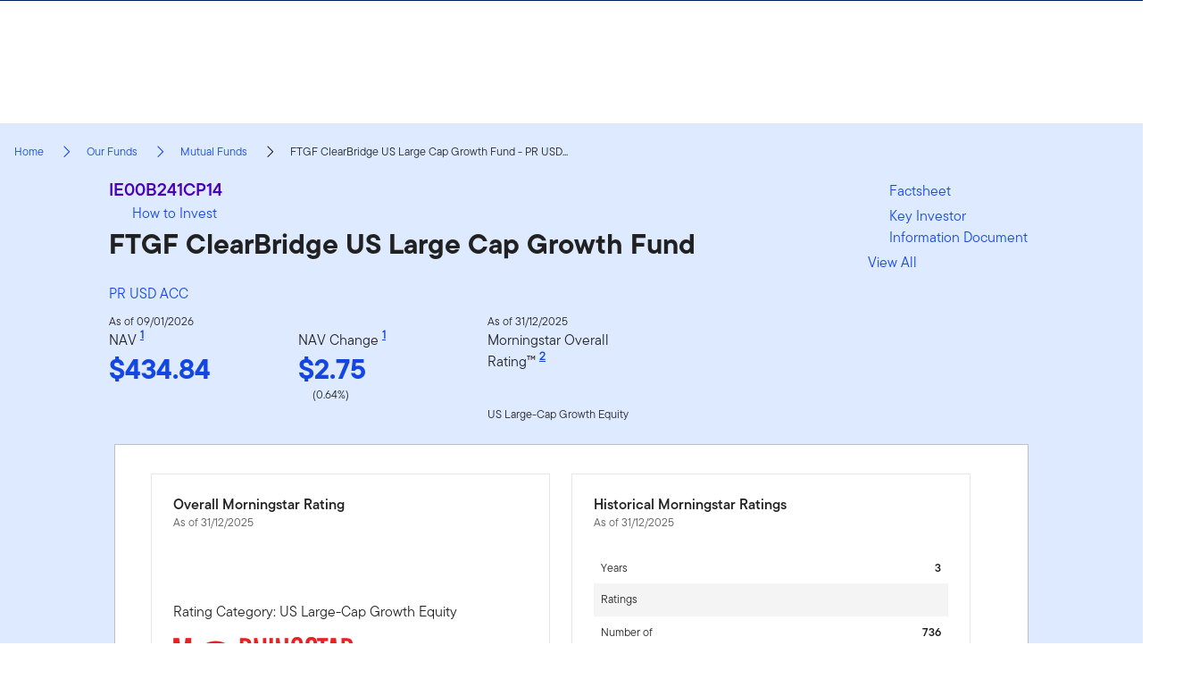

--- FILE ---
content_type: text/css
request_url: https://www.franklintempleton.co.uk/styles.87faec179e845685e450.css
body_size: 9577
content:
@charset "UTF-8";:root{--fonts-alts-h1-font-size-mobile:36px;--fonts-alts-h1-font-size-tablet:78px;--fonts-alts-h1-font-size-small-desktop:78px;--fonts-alts-h1-font-size-desktop:78px;--fonts-alts-h1-font-size-large-desktop:78px;--fonts-alts-h2-font-size-mobile:32px;--fonts-alts-h2-font-size-tablet:56px;--fonts-alts-h2-font-size-small-desktop:56px;--fonts-alts-h2-font-size-desktop:56px;--fonts-alts-h2-font-size-large-desktop:56px;--fonts-alts-h3-font-size-mobile:28px;--fonts-alts-h3-font-size-tablet:44px;--fonts-alts-h3-font-size-small-desktop:44px;--fonts-alts-h3-font-size-desktop:44px;--fonts-alts-h3-font-size-large-desktop:44px;--fonts-alts-h4-font-size-mobile:24px;--fonts-alts-h4-font-size-tablet:36px;--fonts-alts-h4-font-size-small-desktop:36px;--fonts-alts-h4-font-size-desktop:36px;--fonts-alts-h4-font-size-large-desktop:36px;--fonts-alts-p-lrg-font-size-mobile:16px;--fonts-alts-p-lrg-font-size-tablet:18px;--fonts-alts-p-lrg-font-size-small-desktop:18px;--fonts-alts-p-lrg-font-size-desktop:18px;--fonts-alts-p-lrg-font-size-large-desktop:18px;--fonts-alts-p-font-size-mobile:16px;--fonts-alts-p-font-size-tablet:16px;--fonts-alts-p-font-size-small-desktop:16px;--fonts-alts-p-font-size-desktop:16px;--fonts-alts-p-font-size-large-desktop:16px;--fonts-alts-small-font-size-mobile:13px;--fonts-alts-small-font-size-tablet:13px;--fonts-alts-small-font-size-small-desktop:13px;--fonts-alts-small-font-size-desktop:13px;--fonts-alts-small-font-size-large-desktop:13px;--fonts-alts-stats-small-font-size-mobile:32px;--fonts-alts-stats-small-font-size-tablet:48px;--fonts-alts-h5-font-size-mobile:24px;--fonts-alts-h5-font-size-tablet:36px;--fonts-alts-h5-font-size-small-desktop:36px;--fonts-alts-h5-font-size-desktop:36px;--fonts-alts-h5-font-size-large-desktop:36px}.fund-card--single{padding:5rem 0 5rem 6.5rem;background:var(--greyscale-5)}.avatar__description p{margin:0}body>img{position:absolute;top:0;left:0}ft-alts-podcast-hero{background:linear-gradient(235deg,#151180,#3769ff 40%,#4b00b6) no-repeat;display:block;overflow:hidden;margin:0 2rem;position:relative}.alts-podcast-boxes__box-title{font-size:24px}.alts-podcast-boxes__title{font-size:36px}ft-alts-podcast-hero .row{display:flex;flex-wrap:wrap;justify-content:center;margin-left:auto;margin-right:auto}ft-alts-podcast-hero .row .col.l10{width:83.3333333333%}ft-alts-podcast-hero .alts-banner-podcast-landing__content-left h1{font-size:56px}.alts-podcast-latest__title{font-size:36px}.alts-listen-on-top{top:170px!important}.alts-staggered-cards,.alts-staggered-cards-v4{background:linear-gradient(220deg,#00236b 10%,#1446e1 40%,#4037b9 85%);background-repeat:no-repeat;background-size:auto 40%;margin-top:0!important}.alts-staggered-cards-v4__title{font-size:1.5rem!important}@media (min-width: 48rem){.alts-staggered-cards-v4__title{font-size:2.25rem!important}}.alts-staggered-cards-v4__article-wrapper-left h3,.alts-staggered-cards-v4__column-right h3{font-size:1.25rem}@media (min-width: 48rem){.alts-staggered-cards-v4__article-wrapper-left h3,.alts-staggered-cards-v4__column-right h3{font-size:1.5rem}.alts-staggered-cards-v4__column-image-content__description li,.alts-staggered-cards-v4__column-image-content__description p{font-size:1.125rem}.alts-staggered-cards-v4__column-image-content__description a{font-size:1rem}}.alts-tiles-with-text{background:none;background-repeat:no-repeat;background-size:auto 40%;padding-top:var(--space-lg)!important}.alts-tiles-with-text__content{color:var(--white)!important;margin-bottom:var(--space-md)!important;margin-left:var(--space-xs)!important}.alts-tiles-with-text__content h2{color:var(--white)!important;font-size:2rem!important}@media (min-width: 48rem){.alts-tiles-with-text__content h2{font-size:3.5rem!important}.alts-tiles-with-text__content p{font-size:1.125rem}}.alts-tile-with-text__tile{z-index:1}.alts-tiles-with-text__tile-data h3{font-size:1.25rem!important}@media (min-width: 48rem){.alts-tiles-with-text__tile-data h3{font-size:1.5rem!important}.alts-tiles-with-text__tile-data p{font-size:1.125rem}}.alts-banner-with-image-and-statistics__content-heading{font-size:2.25rem}@media (min-width: 48rem){.alts-banner-with-image-and-statistics__content-heading{font-size:4.875rem;line-height:1.1}}.alts-banner-with-image-and-statistics__content-description p{font-size:1.125rem}.specialist-tabs__section-description__first{font-size:2rem}@media (min-width: 48rem){.specialist-tabs__section-description__first{font-size:3.5rem}.specialist-tabs__panel-content__manager p{font-size:1.125rem}}.alts-portfolio-success__heading h2,.investment-strategies__title-desc h2{font-size:2rem}@media (min-width: 48rem){.alts-portfolio-success__heading h2,.investment-strategies__title-desc h2{font-size:3.5rem}.alts-portfolio-success__heading p,.investment-strategies__title-desc p{font-size:1.125rem}}.alts-invest-strategies .swiper-wrapper h3,.alts-invest-strategies .swiper-wrapper p{font-size:1rem}@media (min-width: 48rem){.alts-invest-strategies .swiper-wrapper h3,.alts-invest-strategies .swiper-wrapper p{font-size:1.125rem}}.knowledge-hub__content__banner h2{font-size:2rem}@media (min-width: 48rem){.knowledge-hub__content__banner h2{font-size:3.5rem}}.knowledge-hub__content__article__col-left__padding--side h3{font-size:1.5rem}@media (min-width: 48rem){.knowledge-hub__content__article__col-left__padding--side h3{font-size:2rem}}.knowledge-hub__content__article__col-right h3{font-size:1.5rem}.alts-knowledge-card-carousel__wrapper .title--h3{font-size:1.75rem;font-family:var(--font-bold)}.alts-knowledge-card-carousel__wrapper .title--h6{font-size:1.25rem;font-family:var(--font-bold)}@media (min-width: 48rem){.alts-knowledge-card-carousel__wrapper .title--h3{font-size:2.75rem}.alts-knowledge-card-carousel__wrapper .title--h6{font-size:1.5rem}}.alts-knowledge-card__heading.title--h3{font-size:1.75rem;font-family:var(--font-bold)}@media (min-width: 48rem){.alts-knowledge-card__heading.title--h3{font-size:2.75rem}}.alts-banner-container .title--h3.banner-wrapper__content-title{font-size:1.75rem;font-family:var(--fonts-h2--reg-font-family);font-weight:var(--fonts-h2--reg-font-weight);line-height:var(--fonts-h2--reg-line-height)}@media (min-width: 48rem){.alts-banner-container .title--h3.banner-wrapper__content-title{font-size:2.75rem}}.alts-banner-container .title--h3.banner-wrapper__content-title span{font-weight:400}@media (min-width: 48rem){.alts-banner-container p{font-size:1.125rem}}.alts-portfolio-success-tabs__button{font-size:1.125rem!important}.alts-portfolio-success-component h3{font-size:1.25rem!important}@media (min-width: 48rem){.alts-portfolio-success-component h3{font-size:1.5rem!important}}.alts-portfolio-success-component__stats-1 .title--h4{font-size:1.5rem!important;font-weight:600!important}@media (min-width: 48rem){.alts-portfolio-success-component__stats-1 .title--h4{font-size:2.25rem!important}}.alts-portfolio-success .font-caveats p{font-size:rem(14)!important}.alts-glossary h2{font-size:2rem}@media (min-width: 48rem){.alts-glossary h2{font-size:3.5rem}}.alts-glossary .alts-glossary__list-wrapper-description,.alts-glossary .alts-glossary__list-wrapper-title{font-size:1rem}@media (min-width: 48rem){.alts-banner__content-subheading p,.alts-glossary .alts-glossary__list-wrapper-description,.alts-glossary .alts-glossary__list-wrapper-title{font-size:1.125rem}}.alts-infographic-circle__top-text-wrapper h2{font-size:2rem}@media (min-width: 48rem){.alts-infographic-circle__top-text-wrapper h2{font-size:3.5rem}.alts-infographic-circle__top-text-wrapper p{font-size:1.125rem}}.alts-infographic-circle__tooltip-container .alts-infographic-circle__tooltip-title{font-size:1.25rem}.alts-infographic-circle__tooltip-container .list-class li{font-size:1rem}@media (min-width: 48rem){.alts-infographic-circle__tooltip-container .alts-infographic-circle__tooltip-title{font-size:1.5rem}.alts-infographic-circle__tooltip-container .list-class li{font-size:1.125rem}}.ft-alts-animated-chart-in-banner__col-left h2{font-size:2rem}@media (min-width: 48rem){.ft-alts-animated-chart-in-banner__col-left h2{font-size:3.5rem}}.alts-banner-v2__col-text h2{font-size:2rem}@media (min-width: 48rem){.alts-banner-v2__col-text h2{font-size:3.5rem}.alts-banner-v2__col-text p{font-size:1.125rem}}.alts-ft-boxes-with-buttons .row:has(.col.s4.m4.l5:only-child){justify-content:flex-start}.alts-ft-boxes-with-buttons__content .title--h4{font-size:1.5rem}@media (min-width: 48rem){.alts-ft-boxes-with-buttons__content .title--h4{font-size:2.25rem}}.alts-timeline h2{font-size:2rem}.alts-timeline h3{font-size:1.25rem}@media (min-width: 48rem){.alts-timeline h2{font-size:3.5rem}.alts-timeline h3{font-size:1.5rem}.alts-timeline .alts-align-center p{font-size:1.125rem}}.alts-portfolio-managers h2{font-size:2rem}.alts-portfolio-managers h3{font-size:1.25rem}@media (min-width: 48rem){.alts-portfolio-managers h2{font-size:3.5rem}.alts-portfolio-managers h3{font-size:1.5rem}.alts-portfolio-managers p{font-size:1.125rem}}.alts-custom-chart h2{font-size:2rem}.alts-custom-chart h4{font-size:1.5rem}@media (min-width: 48rem){.alts-custom-chart h2{font-size:3.5rem}.alts-custom-chart h4{font-size:2.25rem}}.alts-custom-chart .gg-potential-attractive-returns .title--h4{font-size:1.5rem}@media (min-width: 48rem){.alts-custom-chart .gg-potential-attractive-returns .title--h4{font-size:2.25rem}.alts-custom-chart .gg-potential-attractive-returns .table-chart-v1 th{font-size:1.125rem}}.alts-custom-tabs h2{font-size:2rem}.alts-custom-tabs h3{font-size:1.5rem;font-family:var(--font-bold)}@media (min-width: 48rem){.alts-custom-tabs h2{font-size:3.5rem}.alts-custom-tabs h3{font-size:2.25rem}.alts-custom-tabs p{font-size:1.125rem}}.alts-staggered-cards h2,.alts-staggered-cards-v3 h2{font-size:1.75rem;font-family:var(--font-bold)}.alts-staggered-cards h3,.alts-staggered-cards-v3 h3{font-size:1.25rem}@media (min-width: 48rem){.alts-staggered-cards h2,.alts-staggered-cards-v3 h2{font-size:2.75rem}.alts-staggered-cards h3,.alts-staggered-cards-v3 h3{font-size:1.5rem}.alts-staggered-cards li,.alts-staggered-cards p,.alts-staggered-cards-v3 li,.alts-staggered-cards-v3 p{font-size:1.125rem}}.alts-stages-slider h2{font-size:1.75rem;font-family:var(--font-bold)}.alts-stages-slider h2 .title--h6{font-size:1.25rem}.alts-stages-slider h3{font-size:1.5rem;font-family:var(--font-bold)}.alts-stages-slider .alts-stages-slider__slide-box-icons .font-p-lrg--b{font-size:1rem}@media (min-width: 48rem){.alts-stages-slider h2,.alts-stages-slider h3{font-size:2.75rem}.alts-stages-slider .title--h6{font-size:1.5rem}.alts-stages-slider .alts-stages-slider__slide-box-icons .font-p-lrg--b{font-size:1.125rem}}.alts-three-col-text-image__column-wrapper h2{font-size:2rem}.alts-three-col-text-image__column-wrapper h3{font-size:1.25rem}@media (min-width: 48rem){.alts-three-col-text-image__column-wrapper h2{font-size:3.5rem}.alts-three-col-text-image__column-wrapper h3{font-size:1.5rem}.alts-three-col-text-image__column-wrapper li{font-size:1.125rem}}.alts-slider-with-images h2{font-size:2rem}.alts-slider-with-images h3{font-size:1.75rem}@media (min-width: 48rem){.alts-slider-with-images h2{font-size:3.5rem}.alts-slider-with-images h3{font-size:2.25rem}}.alts-info-table .color--ft-sky-blue.font-p-lrg--b.pc-diagram{font-size:1rem}@media (min-width: 48rem){.alts-info-table .color--ft-sky-blue.font-p-lrg--b.pc-diagram{font-size:1.125rem}}.alts-staggered-cards-v2 .alts-staggered-cards-v2__title{font-size:1.75rem;font-family:var(--font-bold)}.alts-staggered-cards-v2 h3.title--h6,.alts-staggered-cards-v2 h6{font-size:1.25rem}@media (min-width: 48rem){.alts-staggered-cards-v2 .alts-staggered-cards-v2__title{font-size:2.75rem}.alts-staggered-cards-v2 h3.title--h6,.alts-staggered-cards-v2 h6{font-size:1.5rem}.alts-staggered-cards-v2 li,.alts-staggered-cards-v2 p{font-size:1.125rem}}.alts-explore-graph .alts-explore-graph__col-title h2.title--h2{font-size:2rem}.alts-explore-graph .alts-explore-graph__col-title h3{font-size:1.25rem}@media (min-width: 48rem){.alts-explore-graph .alts-explore-graph__col-title h2.title--h2{font-size:3.5rem}.alts-explore-graph .alts-explore-graph__col-title h3{font-size:1.5rem}.alts-explore-graph .alts-explore-graph__col-title p{font-size:1.125rem}}.alts-carousel__text-content .alts-carousel__text-content__content h2{font-size:2rem}.alts-carousel__text-content .alts-carousel__text-content__content h3{font-size:1.25rem}@media (min-width: 48rem){.alts-carousel__text-content .alts-carousel__text-content__content h2{font-size:3.5rem}.alts-carousel__text-content .alts-carousel__text-content__content h3{font-size:1.5rem}.alts-carousel__text-content .alts-carousel__text-content__content p{font-size:1.125rem}}.alts-carousel__swiper-container .alts-carousel__slide-label-name{font-size:1.25rem}@media (min-width: 48rem){.alts-carousel__swiper-container .alts-carousel__slide-label-name{font-size:1.5rem}}.alts-carousel__swiper-container .alts-carousel__slide-property-type{font-size:1rem}@media (min-width: 48rem){.alts-carousel__swiper-container .alts-carousel__slide-property-type{font-size:1.125rem!important}}.alts-banner__content{margin-top:0!important;padding-top:4.0625rem!important}@media (min-width: 48rem){.alts-banner__content{padding-top:10rem!important}.alts-banner__content .alts-banner__content-right{margin-right:16px}}@media (min-width: 64rem){.alts-banner__content .alts-banner__content-right{margin-right:24px}}@media (min-width: 75rem){.alts-banner__content .alts-banner__content-right{margin-right:21px}}@media (min-width: 100rem){.alts-banner__content .alts-banner__content-right{margin-right:24px}}.br-container-box:has(div):has(.alts-staggered-cards-v4){background-size:auto 70%!important}.br-container-box:has(div):has(.alts-tiles-with-text){background:linear-gradient(220deg,#00236b 10%,#1446e1 40%,#4037b9 85%) no-repeat!important;background-size:auto 60%!important}.alts-staggered-cards-v4{background:none!important}.alts-specialist-category-section,.br-container-box:has(div):has(.alts-sticky-nav){background:linear-gradient(235deg,#151180,#3769ff 40%,#4b00b6) no-repeat;margin-bottom:96px}.alts-homepage-section{background:linear-gradient(220deg,#00236b 10%,#1446e1 40%,#4037b9 85%);margin-bottom:96px}.spacing--mg{margin-bottom:56px}@media (min-width: 48rem){.spacing--mg{margin-bottom:96px}}.banner-wrapper.padding-bottom--mg{padding-bottom:0}.homepage .alts-scroll-line{display:none}.alts-tiles-with-text__tile-data p:last-child{margin-bottom:0}.alts-html h2,.alts-html h2.title--h2{font-size:2rem}.alts-html .title--h4{font-size:1.5rem;font-family:var(--font-bold)}.alts-html .title--h5{font-size:1.5rem;font-family:var(--font-regular)}.alts-html h3.title--h6{font-size:1.25rem}.alts-html .font-p-lrg--b{font-size:1rem}.alts-html .font-stats{font-size:3.5rem}.alts-html .title.font-p-lrg{font-size:1rem}@media (min-width: 48rem){.alts-html h2,.alts-html h2.title--h2{font-size:3.5rem}.alts-html h3.title--h6{font-size:1.5rem}.alts-html .title--h4{font-size:2.25rem;font-family:var(--font-bold)}.alts-html .title--h5{font-size:2.25rem;font-family:var(--font-regular)}.alts-html .font-p-lrg--b,.alts-html p{font-size:1.125rem}.alts-html .font-stats{font-size:4.5rem}.alts-html .title.font-p-lrg{font-size:1.125rem}}.alts-insight-box__details .title--h6{font-size:1.25rem}@media (min-width: 48rem){.alts-insight-box__details .title--h6{font-size:1.5rem}}.gg-presence-maps .title--h2{font-size:2rem}@media (min-width: 48rem){.gg-presence-maps .title--h2{font-size:3.5rem}}.gg-presence-maps__legend-item.font-small{font-size:.8125rem}@media (min-width: 48rem){.gg-ft-data-graph p{font-size:1.125rem}.gg-ft-data-graph .component-footnotes p{font-size:1rem}}.table-chart-v2__scale--secondary p{font-size:.8125rem}.alts-interactive-map__content h2{font-size:2rem}@media (min-width: 48rem){.alts-interactive-map__content h2{font-size:3.5rem}.alts-interactive-map__content>p{font-size:1.125rem}}.alts-boxes-with-content:not(.active) .alts-key-features__animation-container{opacity:unset!important;transform:unset!important}.alts-boxes-with-content .padding-top--xxxl{padding-top:var(--space-xl)}.alts-boxes-with-content__column-right-table td.alts-boxes-with-content__col-3:first-child{text-align:left}.alts-video__title.title--h2:not(.color--ft-black){font-size:2rem;color:#fff!important}@media (min-width: 48rem){.alts-video__title.title--h2:not(.color--ft-black){font-size:3.5rem}}.br-container-box:has(ft-alts-hero-basic){margin:0 .5rem}@media (min-width: 48rem){.br-container-box:has(ft-alts-hero-basic){margin:0 .25rem}}@media (min-width: 75rem){.br-container-box:has(ft-alts-hero-basic){margin:0 .25rem}}@media (min-width: 100rem){.br-container-box:has(ft-alts-hero-basic){margin:0 3rem}}@media (min-width: 1900px){.br-container-box:has(ft-alts-hero-basic){margin:0 5rem}}@media (min-width: 48rem){.alts-banner-with-image-and-statistics__fund-wrapper{padding:0 16px!important}}@media (min-width: 64rem){.alts-banner-with-image-and-statistics__fund-wrapper{padding:0 24px!important}}@media (min-width: 75rem){.alts-banner-with-image-and-statistics__fund-wrapper{padding:0 20px!important}}@media (min-width: 100rem){.alts-banner-with-image-and-statistics__fund-wrapper{padding:0 24px!important}.alts-banner-with-image-and-statistics__content-right{padding:161px 31px 0 0!important}}.alts-range-selector input[type=range]::-webkit-slider-thumb{-webkit-appearance:none;appearance:none;margin-top:-4px;height:2rem;width:1rem;border:1px solid #bfbfbf}@media (min-width: 64rem){ft-alts-layout .gg-switcher-animation{top:163px!important}}@media (min-width: 75rem){ft-alts-layout .gg-switcher-animation{top:180px!important}}ft-alts-layout .grid{margin:0 .5rem}ft-alts-layout .grid h1:not([class*=title--],[class*=font-]),ft-alts-layout .grid h2:not([class*=title--],[class*=font-]),ft-alts-layout .grid h3:not([class*=title--],[class*=font-]),ft-alts-layout .grid h4:not([class*=title--],[class*=font-]){font-weight:700}ft-alts-layout .grid h5:not([class*=title--],[class*=font-]){font-weight:400;font-family:var(--font-regular)}@media (min-width: 48rem){ft-alts-layout .grid [class*=h1],ft-alts-layout .grid h1:not([class*=title--],[class*=font-]){font-size:var(--fonts-alts-h1-font-size-mobile)}}@media (min-width: 64rem){ft-alts-layout .grid [class*=h1],ft-alts-layout .grid h1:not([class*=title--],[class*=font-]){font-size:var(--fonts-alts-h1-font-size-small-desktop)}}@media (min-width: 75rem){ft-alts-layout .grid [class*=h1],ft-alts-layout .grid h1:not([class*=title--],[class*=font-]){font-size:var(--fonts-alts-h1-font-size-desktop)}}@media (min-width: 100rem){ft-alts-layout .grid [class*=h1],ft-alts-layout .grid h1:not([class*=title--],[class*=font-]){font-size:var(--fonts-alts-h1-font-size-large-desktop)}}@media (min-width: 48rem){ft-alts-layout .grid [class*=h2],ft-alts-layout .grid h2:not([class*=title--],[class*=font-]){font-size:var(--fonts-alts-h2-font-size-mobile)}}@media (min-width: 64rem){ft-alts-layout .grid [class*=h2],ft-alts-layout .grid h2:not([class*=title--],[class*=font-]){font-size:var(--fonts-alts-h2-font-size-small-desktop)}}@media (min-width: 75rem){ft-alts-layout .grid [class*=h2],ft-alts-layout .grid h2:not([class*=title--],[class*=font-]){font-size:var(--fonts-alts-h2-font-size-desktop)}}@media (min-width: 100rem){ft-alts-layout .grid [class*=h2],ft-alts-layout .grid h2:not([class*=title--],[class*=font-]){font-size:var(--fonts-alts-h2-font-size-large-desktop)}}@media (min-width: 48rem){ft-alts-layout .grid [class*=h3],ft-alts-layout .grid h3:not([class*=title--],[class*=font-]){font-size:var(--fonts-alts-h3-font-size-mobile)}}@media (min-width: 64rem){ft-alts-layout .grid [class*=h3],ft-alts-layout .grid h3:not([class*=title--],[class*=font-]){font-size:var(--fonts-alts-h3-font-size-small-desktop)}}@media (min-width: 75rem){ft-alts-layout .grid [class*=h3],ft-alts-layout .grid h3:not([class*=title--],[class*=font-]){font-size:var(--fonts-alts-h3-font-size-desktop)}}@media (min-width: 100rem){ft-alts-layout .grid [class*=h3],ft-alts-layout .grid h3:not([class*=title--],[class*=font-]){font-size:var(--fonts-alts-h3-font-size-large-desktop)}}@media (min-width: 48rem){ft-alts-layout .grid [class*=h4],ft-alts-layout .grid h4:not([class*=title--],[class*=font-]){font-size:var(--fonts-alts-h4-font-size-mobile)}}@media (min-width: 64rem){ft-alts-layout .grid [class*=h4],ft-alts-layout .grid h4:not([class*=title--],[class*=font-]){font-size:var(--fonts-alts-h4-font-size-small-desktop)}}@media (min-width: 75rem){ft-alts-layout .grid [class*=h4],ft-alts-layout .grid h4:not([class*=title--],[class*=font-]){font-size:var(--fonts-alts-h4-font-size-desktop)}}@media (min-width: 100rem){ft-alts-layout .grid [class*=h4],ft-alts-layout .grid h4:not([class*=title--],[class*=font-]){font-size:var(--fonts-alts-h4-font-size-large-desktop)}}@media (min-width: 48rem){ft-alts-layout .grid [class*=h5],ft-alts-layout .grid h5:not([class*=title--],[class*=font-]){font-size:var(--fonts-alts-h5-font-size-mobile)}}@media (min-width: 64rem){ft-alts-layout .grid [class*=h5],ft-alts-layout .grid h5:not([class*=title--],[class*=font-]){font-size:var(--fonts-alts-h5-font-size-small-desktop)}}@media (min-width: 75rem){ft-alts-layout .grid [class*=h5],ft-alts-layout .grid h5:not([class*=title--],[class*=font-]){font-size:var(--fonts-alts-h5-font-size-desktop)}}@media (min-width: 100rem){ft-alts-layout .grid [class*=h5],ft-alts-layout .grid h5:not([class*=title--],[class*=font-]){font-size:var(--fonts-alts-h5-font-size-large-desktop)}}@media (min-width: 48rem){ft-alts-layout .grid .font-p,ft-alts-layout .grid .font-p--b,ft-alts-layout .grid strong{font-size:var(--fonts-alts-p-font-size-mobile)}}@media (min-width: 64rem){ft-alts-layout .grid .font-p,ft-alts-layout .grid .font-p--b,ft-alts-layout .grid strong{font-size:var(--fonts-alts-p-font-size-small-desktop)}}@media (min-width: 75rem){ft-alts-layout .grid .font-p,ft-alts-layout .grid .font-p--b,ft-alts-layout .grid strong{font-size:var(--fonts-alts-p-font-size-desktop)}}@media (min-width: 100rem){ft-alts-layout .grid .font-p,ft-alts-layout .grid .font-p--b,ft-alts-layout .grid strong{font-size:var(--fonts-alts-p-font-size-large-desktop)}}@media (min-width: 48rem){ft-alts-layout .grid .font-p-lrg,ft-alts-layout .grid .font-p-lrg--b,ft-alts-layout .grid body,ft-alts-layout .grid p:not([class*=font-]){font-size:var(--fonts-alts-p-lrg-font-size-mobile)}}@media (min-width: 64rem){ft-alts-layout .grid .font-p-lrg,ft-alts-layout .grid .font-p-lrg--b,ft-alts-layout .grid body,ft-alts-layout .grid p:not([class*=font-]){font-size:var(--fonts-alts-p-lrg-font-size-small-desktop)}}@media (min-width: 75rem){ft-alts-layout .grid .font-p-lrg,ft-alts-layout .grid .font-p-lrg--b,ft-alts-layout .grid body,ft-alts-layout .grid p:not([class*=font-]){font-size:var(--fonts-alts-p-lrg-font-size-desktop)}}@media (min-width: 100rem){ft-alts-layout .grid .font-p-lrg,ft-alts-layout .grid .font-p-lrg--b,ft-alts-layout .grid body,ft-alts-layout .grid p:not([class*=font-]){font-size:var(--fonts-alts-p-lrg-font-size-large-desktop)}}@media (min-width: 48rem){ft-alts-layout .grid .font-small--b,ft-alts-layout .grid small{font-size:var(--fonts-alts-small-font-size-mobile)}}@media (min-width: 64rem){ft-alts-layout .grid .font-small--b,ft-alts-layout .grid small{font-size:var(--fonts-alts-small-font-size-small-desktop)}}@media (min-width: 75rem){ft-alts-layout .grid .font-small--b,ft-alts-layout .grid small{font-size:var(--fonts-alts-small-font-size-desktop)}}@media (min-width: 100rem){ft-alts-layout .grid .font-small--b,ft-alts-layout .grid small{font-size:var(--fonts-alts-small-font-size-large-desktop)}}ft-alts-layout .grid .font-stats-small{font-size:var(--fonts-alts-stats-small-font-size-mobile)}@media (min-width: 48rem){ft-alts-layout .grid .font-stats-small{font-size:var(--fonts-alts-stats-small-font-size-tablet)}}ft-alts-layout .grid p.legend-item__value{font-size:1rem}@media (min-width: 48rem){ft-alts-layout .grid{margin:0 .25rem}}@media (min-width: 75rem){ft-alts-layout .grid{margin:0 2rem}}@media (min-width: 1900px){ft-alts-layout .grid{margin:0 5rem}}ft-alts-layout .grid.spacing--mg{margin-bottom:3.5rem}ft-alts-layout .grid:not([class*=padding-],[class*=perf-footer__section]){padding-top:0;padding-bottom:0}ft-alts-layout .grid .padding-left--xxxl,ft-alts-layout .grid.padding-left--xxxl{padding-left:var(--space-xxl)}ft-alts-layout .grid .padding-right--xxxl{padding-right:var(--space-xxl)}ft-alts-layout .grid .padding-top--xxxl{padding-top:var(--space-xxl)}ft-alts-layout .grid .padding-bottom--xxxl{padding-bottom:var(--space-xxl)}ft-alts-layout .grid .knowledge-hub__content__article__col-right{padding:var(--space-md) var(--space-xxl) var(--space-md) var(--space-xxl)}ft-alts-layout .grid .padding-left--xs{padding-left:var(--space-sm)}ft-alts-layout .grid .alts-product-banner__content-right,ft-alts-layout .grid .padding-right--xs{padding-right:var(--space-sm)}.alts-block-button a{text-decoration:none!important}.alts-block-button a:active,.alts-block-button a:visited{color:#fff!important}.dropdown__list-element p{margin-bottom:0}.open .dropdown__list{overflow-y:scroll!important;max-height:180px!important}.alts-animated-piechart__slide h2{font-size:2rem!important}@media (min-width: 48rem){.alts-animated-piechart__slide h2{font-size:3.5rem!important}}.alts-homepage-hero .alts-video__title{color:var(--white)!important}.gg-deep-experience__data-numbers-title{font-size:4.875rem!important}.gg-deep-experience__data-numbers-desc{font-size:1.125rem!important}ft-alts-perf-table .perf-table sup span{font-size:10px;font-weight:600!important}ft-alts-portfolio-custom-legend .portfolio-custom-legend__name{margin-bottom:0}ft-alts-data-table>table>thead>tr th.data-table-zebra__thead-name,ft-alts-data-table>table>thead>tr th.data-table-zebra__thead-value{font-weight:700}ft-alts-product-layout>aside{left:0!important;z-index:-1!important}.social-media__list-item a,ft-alts-layout ft-footer eds-footer ul .social-media__list-item a{width:auto!important}ft-alts-perf-tab-discrete-average-annual .pt-monthly-calendar__table-header{display:flex;justify-content:space-between;align-items:center}ft-alts-footnotes sup span{font-weight:700}#in_zone_form{display:block!important;width:100%!important}#in_zone_form .mktoForm{width:100%!important;font-size:16px!important}#in_zone_form .mktoForm .no-border-container .mktoFieldDescriptor{padding:0!important}#in_zone_form .mktoForm .no-border-container .mktoFieldWrap label{margin-left:0!important}#in_zone_form .mktoForm .mktoFormRow{margin-bottom:var(--space-lg)}#in_zone_form .mktoForm .mktoFormRow fieldset{padding:0;margin:0;width:100%}#in_zone_form .mktoForm .mktoFormRow .mktoFieldDescriptor{padding:var(--space-xs) var(--space-xs) 0;background-color:var(--white);border:1px solid var(--greyscale-4);box-sizing:border-box;float:none!important}#in_zone_form .mktoForm .mktoFormRow .mktoFieldDescriptor .mktoOffset{display:none!important}#in_zone_form .mktoForm .mktoFormRow .mktoCheckboxList [type=checkbox],#in_zone_form .mktoForm .mktoFormRow .mktoRadioList [type=radio]{padding:0;width:20px!important;height:20px;float:left}#in_zone_form .mktoForm .mktoFormRow .mktoCheckboxList .mktoField,#in_zone_form .mktoForm .mktoFormRow .mktoRadioList .mktoField{min-height:auto!important}#in_zone_form .mktoForm .mktoFormRow .mktoCheckboxList label,#in_zone_form .mktoForm .mktoFormRow .mktoRadioList label{float:left;margin-left:var(--space-xs)!important;margin-bottom:var(--space-sm)!important}#in_zone_form .mktoForm .mktoFieldWrap{float:none;width:100%}#in_zone_form .mktoForm .mktoFieldWrap select{border:0;margin-bottom:var(--space-xs)}#in_zone_form .mktoForm .mktoFieldWrap label.mktoLabel{font-weight:400!important;color:inherit;margin-left:var(--space-xs)}#in_zone_form .mktoForm .mktoFieldWrap .mktoAsterix{float:left;color:inherit!important}#in_zone_form .mktoForm .mktoFieldWrap .mktoHtmlText{width:100%!important}#in_zone_form .mktoForm .mktoButtonWrap{margin:0!important}#in_zone_form .mktoForm .mktoButtonWrap button.mktoButton{background-color:var(--btn-primary-bg);color:var(--btn-primary-text);padding:var(--space-md) var(--space-lg);border:0}#in_zone_form .mktoForm input[type=email],#in_zone_form .mktoForm input[type=text]{width:100%!important;border:0;outline:0 none;padding:0 0 var(--space-xs) var(--space-xs);line-height:32px}@-moz-document url-prefix(){input[type=email]{width:85%!important}}.insightera.insightera-dialog{padding:1rem!important;box-shadow:var(--box-shadow-basic);max-height:80%;overflow-y:auto}.insightera.insightera-dialog:focus-visible{outline:0!important}.insightera.insightera-dialog .close-button-top-right{margin-right:30px!important}.insightera.insightera-dialog .close-button-top-right:after{display:inline-block;content:"×";color:var(--brand-1);font-size:1.5rem}.insightera.insightera-dialog .close-button-top-right .ui-icon-closethick{display:none}.insightera.insightera-dialog.ui-dialog{border-radius:0!important;z-index:99999999!important}.insightera.insightera-dialog .ui-widget-header{background:none!important;border:none!important;width:0;height:0;cursor:pointer}.insightera.insightera-dialog .ui-dialog-content{display:inline-block}.insightera.insightera-dialog .mktoForm{width:auto!important;max-width:600px!important;font-family:var(--fonts-base-font-family);font-weight:var(--fonts-base-font-weight);line-height:var(--fonts-base-line-height)}.insightera.insightera-dialog .mktoForm h1,.insightera.insightera-dialog .mktoForm h2,.insightera.insightera-dialog .mktoForm h3,.insightera.insightera-dialog .mktoForm h4,.insightera.insightera-dialog .mktoForm h5,.insightera.insightera-dialog .mktoForm h6,.insightera.insightera-dialog .mktoForm p{margin-bottom:var(--space-md)}.insightera.insightera-dialog .mktoForm .mktoButtonRow{margin-top:var(--space-sm)!important}.insightera.insightera-dialog .mktoForm h1{font-family:var(--fonts-h1--reg-font-family);font-weight:var(--fonts-h1--reg-font-weight);line-height:var(--fonts-h1--reg-line-height);font-size:var(--fonts-h1--reg-font-size-small-desktop)}.insightera.insightera-dialog .mktoForm h2{font-family:var(--fonts-h2--reg-font-family);font-weight:var(--fonts-h2--reg-font-weight);line-height:var(--fonts-h2--reg-line-height);font-size:var(--fonts-h2--reg-font-size-small-desktop)}.insightera.insightera-dialog .mktoForm h3{font-family:var(--fonts-h3--reg-font-family);font-weight:var(--fonts-h3--reg-font-weight);line-height:var(--fonts-h3--reg-line-height);font-size:var(--fonts-h3--reg-font-size-small-desktop)}.insightera.insightera-dialog .mktoForm .mktoField,.insightera.insightera-dialog .mktoForm p{font-family:var(--fonts-p-font-family);font-weight:var(--fonts-p-font-weight);line-height:var(--fonts-p-line-height);font-size:var(--fonts-p-font-size-desktop)}.insightera.insightera-dialog .mktoForm .mktoFormCol{width:100%}.insightera.insightera-dialog .mktoForm .mktoFormCol .mktoOffset{display:none!important}.insightera.insightera-dialog .mktoForm .mktoFieldWrap{float:none!important}.insightera.insightera-dialog .mktoForm .mktoFieldWrap .mktoHtmlText{width:auto!important}.insightera.insightera-dialog .mktoForm .mktoFieldWrap .mktoGutter{display:none!important}.insightera.insightera-dialog .mktoForm .mktoFieldDescriptor{background-color:var(--white);margin-bottom:var(--space-md)!important}.insightera.insightera-dialog .mktoForm .mktoLabel{font-family:var(--fonts-small-font-family);font-weight:var(--fonts-small-font-weight);line-height:var(--fonts-small-line-height);font-size:var(--fonts-p-font-size-desktop);width:100%!important}.insightera.insightera-dialog .mktoForm .mktoRequiredField .mktoAsterix{margin-right:0!important;float:left!important;padding-right:5px!important}.insightera.insightera-dialog .mktoForm .mktoCheckboxList,.insightera.insightera-dialog .mktoForm .mktoRadioList{width:100%!important;display:block;padding-left:0!important}.insightera.insightera-dialog .mktoForm .mktoCheckboxList>label,.insightera.insightera-dialog .mktoForm .mktoRadioList>label{font-family:var(--fonts-small-font-family);font-weight:var(--fonts-small-font-weight);line-height:var(--fonts-small-line-height);font-size:var(--fonts-p-font-size-desktop)}.insightera.insightera-dialog .mktoForm input[type=date],.insightera.insightera-dialog .mktoForm input[type=email],.insightera.insightera-dialog .mktoForm input[type=number],.insightera.insightera-dialog .mktoForm input[type=tel],.insightera.insightera-dialog .mktoForm input[type=text],.insightera.insightera-dialog .mktoForm input[type=url],.insightera.insightera-dialog .mktoForm select.mktoField,.insightera.insightera-dialog .mktoForm textarea.mktoField{border:.0625rem solid var(--greyscale-4);margin:.5rem 0 0!important;padding:.6rem!important;width:100%!important;line-height:2.5em;color:var(--input-text-color)}.insightera.insightera-dialog .mktoForm input[type=checkbox],.insightera.insightera-dialog .mktoForm input[type=radio]{transform:scale(1.5);padding:10px;margin-top:5px}.insightera.insightera-dialog .mktoForm .mktoButtonWrap{margin-left:0!important}.insightera.insightera-dialog .mktoForm .mktoButtonWrap .mktoButton{background-color:var(--btn-primary-bg)!important;color:var(--btn-primary-text)!important;font-family:var(--btn-font-family)!important;font-size:1rem;padding:1.0625rem 1.625rem;line-height:1rem;width:auto!important;border:0}.mktoError{right:0!important}.mktoError .mktoErrorArrowWrap{display:none}.mktoError .mktoErrorMsg{margin-top:3px;background-color:var(--white);border:0;color:var(--error);background-image:none!important;box-shadow:none!important;text-shadow:none!important;padding:0!important;font-size:var(--fonts-small-font-size-small-desktop);font-family:var(--fonts-p-font-family)}@media screen and (max-width: 480px){.insightera.insightera-dialog{width:80%!important}.insightera.insightera-dialog .mktoForm{padding:0!important}.insightera.insightera-dialog .mktoForm h1,.insightera.insightera-dialog .mktoForm h2,.insightera.insightera-dialog .mktoForm h3{padding-left:0}.insightera.insightera-dialog .mktoForm input[type=date],.insightera.insightera-dialog .mktoForm input[type=email],.insightera.insightera-dialog .mktoForm input[type=number],.insightera.insightera-dialog .mktoForm input[type=tel],.insightera.insightera-dialog .mktoForm input[type=text],.insightera.insightera-dialog .mktoForm input[type=url],.insightera.insightera-dialog .mktoForm select.mktoField,.insightera.insightera-dialog .mktoForm textarea.mktoField{min-height:3rem}.insightera.insightera-dialog-transparent .ui-dialog-titlebar-close{width:25px}.insightera.insightera-dialog-transparent .close-button-top-right{margin-right:5px!important;margin-top:-12px!important}.insightera.insightera-dialog-transparent .ui-dialog-content img{max-width:312px;height:auto}}.insightera.insightera-dialog-basic .ui-dialog-titlebar-close{width:auto!important}.insightera.insightera-dialog-basic .ui-dialog-titlebar-close:hover{padding:1px}.insightera.insightera-dialog-basic .close-button-top-right{right:50px!important}.insightera.insightera-dialog-basic .close-button-top-right:after{position:absolute;top:-2px}.insightera.insightera-dialog-transparent{padding:0!important;box-shadow:none}.insightera.insightera-dialog-transparent .close-button-top-right{margin-right:15px!important;margin-top:-17px!important}.insightera.insightera-dialog-transparent .close-button-top-right:after{display:none;color:var(--brand-1);font-size:1.5rem}.insightera.insightera-dialog-transparent .ui-dialog-titlebar-close{height:38px;padding:0;width:40px;margin:5px 0 0;right:.1em;background-repeat:no-repeat}.insightera.insightera-dialog-transparent .ui-helper-clearfix:after{content:none}@font-face{font-family:swiper-icons;src:url("data:application/font-woff;charset=utf-8;base64, [base64]//wADZ2x5ZgAAAywAAADMAAAD2MHtryVoZWFkAAABbAAAADAAAAA2E2+eoWhoZWEAAAGcAAAAHwAAACQC9gDzaG10eAAAAigAAAAZAAAArgJkABFsb2NhAAAC0AAAAFoAAABaFQAUGG1heHAAAAG8AAAAHwAAACAAcABAbmFtZQAAA/gAAAE5AAACXvFdBwlwb3N0AAAFNAAAAGIAAACE5s74hXjaY2BkYGAAYpf5Hu/j+W2+MnAzMYDAzaX6QjD6/4//Bxj5GA8AuRwMYGkAPywL13jaY2BkYGA88P8Agx4j+/8fQDYfA1AEBWgDAIB2BOoAeNpjYGRgYNBh4GdgYgABEMnIABJzYNADCQAACWgAsQB42mNgYfzCOIGBlYGB0YcxjYGBwR1Kf2WQZGhhYGBiYGVmgAFGBiQQkOaawtDAoMBQxXjg/wEGPcYDDA4wNUA2CCgwsAAAO4EL6gAAeNpj2M0gyAACqxgGNWBkZ2D4/wMA+xkDdgAAAHjaY2BgYGaAYBkGRgYQiAHyGMF8FgYHIM3DwMHABGQrMOgyWDLEM1T9/w8UBfEMgLzE////P/5//f/V/xv+r4eaAAeMbAxwIUYmIMHEgKYAYjUcsDAwsLKxc3BycfPw8jEQA/[base64]/uznmfPFBNODM2K7MTQ45YEAZqGP81AmGGcF3iPqOop0r1SPTaTbVkfUe4HXj97wYE+yNwWYxwWu4v1ugWHgo3S1XdZEVqWM7ET0cfnLGxWfkgR42o2PvWrDMBSFj/IHLaF0zKjRgdiVMwScNRAoWUoH78Y2icB/yIY09An6AH2Bdu/UB+yxopYshQiEvnvu0dURgDt8QeC8PDw7Fpji3fEA4z/PEJ6YOB5hKh4dj3EvXhxPqH/SKUY3rJ7srZ4FZnh1PMAtPhwP6fl2PMJMPDgeQ4rY8YT6Gzao0eAEA409DuggmTnFnOcSCiEiLMgxCiTI6Cq5DZUd3Qmp10vO0LaLTd2cjN4fOumlc7lUYbSQcZFkutRG7g6JKZKy0RmdLY680CDnEJ+UMkpFFe1RN7nxdVpXrC4aTtnaurOnYercZg2YVmLN/d/gczfEimrE/fs/bOuq29Zmn8tloORaXgZgGa78yO9/cnXm2BpaGvq25Dv9S4E9+5SIc9PqupJKhYFSSl47+Qcr1mYNAAAAeNptw0cKwkAAAMDZJA8Q7OUJvkLsPfZ6zFVERPy8qHh2YER+3i/BP83vIBLLySsoKimrqKqpa2hp6+jq6RsYGhmbmJqZSy0sraxtbO3sHRydnEMU4uR6yx7JJXveP7WrDycAAAAAAAH//wACeNpjYGRgYOABYhkgZgJCZgZNBkYGLQZtIJsFLMYAAAw3ALgAeNolizEKgDAQBCchRbC2sFER0YD6qVQiBCv/H9ezGI6Z5XBAw8CBK/m5iQQVauVbXLnOrMZv2oLdKFa8Pjuru2hJzGabmOSLzNMzvutpB3N42mNgZGBg4GKQYzBhYMxJLMlj4GBgAYow/P/PAJJhLM6sSoWKfWCAAwDAjgbRAAB42mNgYGBkAIIbCZo5IPrmUn0hGA0AO8EFTQAA");font-weight:400;font-style:normal}:root{--swiper-theme-color:#007aff}.swiper{margin-left:auto;margin-right:auto;position:relative;overflow:hidden;list-style:none;padding:0;z-index:1}.swiper-vertical>.swiper-wrapper{flex-direction:column}.swiper-wrapper{position:relative;width:100%;height:100%;z-index:1;display:flex;transition-property:transform;box-sizing:initial}.swiper-android .swiper-slide,.swiper-wrapper{transform:translateZ(0)}.swiper-pointer-events{touch-action:pan-y}.swiper-pointer-events.swiper-vertical{touch-action:pan-x}.swiper-slide{flex-shrink:0;width:100%;height:100%;position:relative;transition-property:transform}.swiper-slide-invisible-blank{visibility:hidden}.swiper-autoheight,.swiper-autoheight .swiper-slide{height:auto}.swiper-autoheight .swiper-wrapper{align-items:flex-start;transition-property:transform,height}.swiper-backface-hidden .swiper-slide{transform:translateZ(0);backface-visibility:hidden}.swiper-3d,.swiper-3d.swiper-css-mode .swiper-wrapper{perspective:1200px}.swiper-3d .swiper-cube-shadow,.swiper-3d .swiper-slide,.swiper-3d .swiper-slide-shadow,.swiper-3d .swiper-slide-shadow-bottom,.swiper-3d .swiper-slide-shadow-left,.swiper-3d .swiper-slide-shadow-right,.swiper-3d .swiper-slide-shadow-top,.swiper-3d .swiper-wrapper{transform-style:preserve-3d}.swiper-3d .swiper-slide-shadow,.swiper-3d .swiper-slide-shadow-bottom,.swiper-3d .swiper-slide-shadow-left,.swiper-3d .swiper-slide-shadow-right,.swiper-3d .swiper-slide-shadow-top{position:absolute;left:0;top:0;width:100%;height:100%;pointer-events:none;z-index:10}.swiper-3d .swiper-slide-shadow{background:#00000026}.swiper-3d .swiper-slide-shadow-left{background-image:linear-gradient(270deg,#00000080,#0000)}.swiper-3d .swiper-slide-shadow-right{background-image:linear-gradient(90deg,#00000080,#0000)}.swiper-3d .swiper-slide-shadow-top{background-image:linear-gradient(0deg,#00000080,#0000)}.swiper-3d .swiper-slide-shadow-bottom{background-image:linear-gradient(180deg,#00000080,#0000)}.swiper-css-mode>.swiper-wrapper{overflow:auto;scrollbar-width:none;-ms-overflow-style:none}.swiper-css-mode>.swiper-wrapper::-webkit-scrollbar{display:none}.swiper-css-mode>.swiper-wrapper>.swiper-slide{scroll-snap-align:start start}.swiper-horizontal.swiper-css-mode>.swiper-wrapper{scroll-snap-type:x mandatory}.swiper-vertical.swiper-css-mode>.swiper-wrapper{scroll-snap-type:y mandatory}.swiper-centered>.swiper-wrapper:before{content:"";flex-shrink:0;order:9999}.swiper-centered.swiper-horizontal>.swiper-wrapper>.swiper-slide:first-child{margin-inline-start:var(--swiper-centered-offset-before)}.swiper-centered.swiper-horizontal>.swiper-wrapper:before{height:100%;min-height:1px;width:var(--swiper-centered-offset-after)}.swiper-centered.swiper-vertical>.swiper-wrapper>.swiper-slide:first-child{margin-block-start:var(--swiper-centered-offset-before)}.swiper-centered.swiper-vertical>.swiper-wrapper:before{width:100%;min-width:1px;height:var(--swiper-centered-offset-after)}.swiper-centered>.swiper-wrapper>.swiper-slide{scroll-snap-align:center center;scroll-snap-stop:always}.swiper-virtual .swiper-slide{-webkit-backface-visibility:hidden;transform:translateZ(0)}.swiper-virtual.swiper-css-mode .swiper-wrapper:after{content:"";position:absolute;left:0;top:0;pointer-events:none}.swiper-virtual.swiper-css-mode.swiper-horizontal .swiper-wrapper:after{height:1px;width:var(--swiper-virtual-size)}.swiper-virtual.swiper-css-mode.swiper-vertical .swiper-wrapper:after{width:1px;height:var(--swiper-virtual-size)}:root{--swiper-navigation-size:44px}.swiper-button-next,.swiper-button-prev{position:absolute;top:50%;width:calc(var(--swiper-navigation-size)/ 44 * 27);height:var(--swiper-navigation-size);margin-top:calc(0px - (var(--swiper-navigation-size)/ 2));z-index:10;cursor:pointer;display:flex;align-items:center;justify-content:center;color:var(--swiper-navigation-color,var(--swiper-theme-color))}.swiper-button-next.swiper-button-disabled,.swiper-button-prev.swiper-button-disabled{opacity:.35;cursor:auto;pointer-events:none}.swiper-button-next.swiper-button-hidden,.swiper-button-prev.swiper-button-hidden{opacity:0;cursor:auto;pointer-events:none}.swiper-navigation-disabled .swiper-button-next,.swiper-navigation-disabled .swiper-button-prev{display:none!important}.swiper-button-next:after,.swiper-button-prev:after{font-family:swiper-icons;font-size:var(--swiper-navigation-size);text-transform:none!important;letter-spacing:0;font-variant:normal;line-height:1}.swiper-button-prev,.swiper-rtl .swiper-button-next{left:10px;right:auto}.swiper-button-prev:after,.swiper-rtl .swiper-button-next:after{content:"prev"}.swiper-button-next,.swiper-rtl .swiper-button-prev{right:10px;left:auto}.swiper-button-next:after,.swiper-rtl .swiper-button-prev:after{content:"next"}.swiper-button-lock{display:none}.swiper-pagination{position:absolute;text-align:center;transition:opacity .3s;transform:translateZ(0);z-index:10}.swiper-pagination.swiper-pagination-hidden{opacity:0}.swiper-pagination-disabled>.swiper-pagination,.swiper-pagination.swiper-pagination-disabled{display:none!important}.swiper-horizontal>.swiper-pagination-bullets,.swiper-pagination-bullets.swiper-pagination-horizontal,.swiper-pagination-custom,.swiper-pagination-fraction{bottom:10px;left:0;width:100%}.swiper-pagination-bullets-dynamic{overflow:hidden;font-size:0}.swiper-pagination-bullets-dynamic .swiper-pagination-bullet{transform:scale(.33);position:relative}.swiper-pagination-bullets-dynamic .swiper-pagination-bullet-active,.swiper-pagination-bullets-dynamic .swiper-pagination-bullet-active-main{transform:scale(1)}.swiper-pagination-bullets-dynamic .swiper-pagination-bullet-active-prev{transform:scale(.66)}.swiper-pagination-bullets-dynamic .swiper-pagination-bullet-active-prev-prev{transform:scale(.33)}.swiper-pagination-bullets-dynamic .swiper-pagination-bullet-active-next{transform:scale(.66)}.swiper-pagination-bullets-dynamic .swiper-pagination-bullet-active-next-next{transform:scale(.33)}.swiper-pagination-bullet{width:var(--swiper-pagination-bullet-width,var(--swiper-pagination-bullet-size,8px));height:var(--swiper-pagination-bullet-height,var(--swiper-pagination-bullet-size,8px));display:inline-block;border-radius:50%;background:var(--swiper-pagination-bullet-inactive-color,#000);opacity:var(--swiper-pagination-bullet-inactive-opacity,.2)}button.swiper-pagination-bullet{border:none;margin:0;padding:0;box-shadow:none;-webkit-appearance:none;appearance:none}.swiper-pagination-clickable .swiper-pagination-bullet{cursor:pointer}.swiper-pagination-bullet:only-child{display:none!important}.swiper-pagination-bullet-active{opacity:var(--swiper-pagination-bullet-opacity,1);background:var(--swiper-pagination-color,var(--swiper-theme-color))}.swiper-pagination-vertical.swiper-pagination-bullets,.swiper-vertical>.swiper-pagination-bullets{right:10px;top:50%;transform:translate3d(0,-50%,0)}.swiper-pagination-vertical.swiper-pagination-bullets .swiper-pagination-bullet,.swiper-vertical>.swiper-pagination-bullets .swiper-pagination-bullet{margin:var(--swiper-pagination-bullet-vertical-gap,6px) 0;display:block}.swiper-pagination-vertical.swiper-pagination-bullets.swiper-pagination-bullets-dynamic,.swiper-vertical>.swiper-pagination-bullets.swiper-pagination-bullets-dynamic{top:50%;transform:translateY(-50%);width:8px}.swiper-pagination-vertical.swiper-pagination-bullets.swiper-pagination-bullets-dynamic .swiper-pagination-bullet,.swiper-vertical>.swiper-pagination-bullets.swiper-pagination-bullets-dynamic .swiper-pagination-bullet{display:inline-block;transition:transform .2s,top .2s}.swiper-horizontal>.swiper-pagination-bullets .swiper-pagination-bullet,.swiper-pagination-horizontal.swiper-pagination-bullets .swiper-pagination-bullet{margin:0 var(--swiper-pagination-bullet-horizontal-gap,4px)}.swiper-horizontal>.swiper-pagination-bullets.swiper-pagination-bullets-dynamic,.swiper-pagination-horizontal.swiper-pagination-bullets.swiper-pagination-bullets-dynamic{left:50%;transform:translateX(-50%);white-space:nowrap}.swiper-horizontal>.swiper-pagination-bullets.swiper-pagination-bullets-dynamic .swiper-pagination-bullet,.swiper-pagination-horizontal.swiper-pagination-bullets.swiper-pagination-bullets-dynamic .swiper-pagination-bullet{transition:transform .2s,left .2s}.swiper-horizontal.swiper-rtl>.swiper-pagination-bullets-dynamic .swiper-pagination-bullet{transition:transform .2s,right .2s}.swiper-pagination-progressbar{background:#00000040;position:absolute}.swiper-pagination-progressbar .swiper-pagination-progressbar-fill{background:var(--swiper-pagination-color,var(--swiper-theme-color));position:absolute;left:0;top:0;width:100%;height:100%;transform:scale(0);transform-origin:left top}.swiper-rtl .swiper-pagination-progressbar .swiper-pagination-progressbar-fill{transform-origin:right top}.swiper-horizontal>.swiper-pagination-progressbar,.swiper-pagination-progressbar.swiper-pagination-horizontal,.swiper-pagination-progressbar.swiper-pagination-vertical.swiper-pagination-progressbar-opposite,.swiper-vertical>.swiper-pagination-progressbar.swiper-pagination-progressbar-opposite{width:100%;height:4px;left:0;top:0}.swiper-horizontal>.swiper-pagination-progressbar.swiper-pagination-progressbar-opposite,.swiper-pagination-progressbar.swiper-pagination-horizontal.swiper-pagination-progressbar-opposite,.swiper-pagination-progressbar.swiper-pagination-vertical,.swiper-vertical>.swiper-pagination-progressbar{width:4px;height:100%;left:0;top:0}.swiper-pagination-lock{display:none}.swiper-scrollbar{border-radius:10px;position:relative;-ms-touch-action:none;background:#0000001a}.swiper-scrollbar-disabled>.swiper-scrollbar,.swiper-scrollbar.swiper-scrollbar-disabled{display:none!important}.swiper-horizontal>.swiper-scrollbar,.swiper-scrollbar.swiper-scrollbar-horizontal{position:absolute;left:1%;bottom:3px;z-index:50;height:5px;width:98%}.swiper-scrollbar.swiper-scrollbar-vertical,.swiper-vertical>.swiper-scrollbar{position:absolute;right:3px;top:1%;z-index:50;width:5px;height:98%}.swiper-scrollbar-drag{height:100%;width:100%;position:relative;background:#00000080;border-radius:10px;left:0;top:0}.swiper-scrollbar-cursor-drag{cursor:move}.swiper-scrollbar-lock{display:none}.swiper-zoom-container{width:100%;height:100%;display:flex;justify-content:center;align-items:center;text-align:center}.swiper-zoom-container>canvas,.swiper-zoom-container>img,.swiper-zoom-container>svg{max-width:100%;max-height:100%;object-fit:contain}.swiper-slide-zoomed{cursor:move}.swiper-lazy-preloader{width:42px;height:42px;position:absolute;left:50%;top:50%;margin-left:-21px;margin-top:-21px;z-index:10;transform-origin:50%;box-sizing:border-box;border-radius:50%;border:4px solid var(--swiper-preloader-color,var(--swiper-theme-color));border-top:4px solid #0000}.swiper-watch-progress .swiper-slide-visible .swiper-lazy-preloader,.swiper:not(.swiper-watch-progress) .swiper-lazy-preloader{animation:swiper-preloader-spin 1s linear infinite}.swiper-lazy-preloader-white{--swiper-preloader-color:#fff}.swiper-lazy-preloader-black{--swiper-preloader-color:#000}@keyframes swiper-preloader-spin{0%{transform:rotate(0deg)}to{transform:rotate(1turn)}}.swiper .swiper-notification{position:absolute;left:0;top:0;pointer-events:none;opacity:0;z-index:-1000}.swiper-free-mode>.swiper-wrapper{transition-timing-function:ease-out;margin:0 auto}.swiper-grid>.swiper-wrapper{flex-wrap:wrap}.swiper-grid-column>.swiper-wrapper{flex-wrap:wrap;flex-direction:column}.swiper-fade.swiper-free-mode .swiper-slide{transition-timing-function:ease-out}.swiper-fade .swiper-slide{pointer-events:none;transition-property:opacity}.swiper-fade .swiper-slide .swiper-slide{pointer-events:none}.swiper-fade .swiper-slide-active,.swiper-fade .swiper-slide-active .swiper-slide-active{pointer-events:auto}.swiper-cube{overflow:visible}.swiper-cube .swiper-slide{pointer-events:none;backface-visibility:hidden;z-index:1;visibility:hidden;transform-origin:0 0;width:100%;height:100%}.swiper-cube .swiper-slide .swiper-slide{pointer-events:none}.swiper-cube.swiper-rtl .swiper-slide{transform-origin:100% 0}.swiper-cube .swiper-slide-active,.swiper-cube .swiper-slide-active .swiper-slide-active{pointer-events:auto}.swiper-cube .swiper-slide-active,.swiper-cube .swiper-slide-next,.swiper-cube .swiper-slide-next+.swiper-slide,.swiper-cube .swiper-slide-prev{pointer-events:auto;visibility:visible}.swiper-cube .swiper-slide-shadow-bottom,.swiper-cube .swiper-slide-shadow-left,.swiper-cube .swiper-slide-shadow-right,.swiper-cube .swiper-slide-shadow-top{z-index:0;backface-visibility:hidden}.swiper-cube .swiper-cube-shadow{position:absolute;left:0;bottom:0;width:100%;height:100%;opacity:.6;z-index:0}.swiper-cube .swiper-cube-shadow:before{content:"";background:#000;position:absolute;left:0;top:0;bottom:0;right:0;filter:blur(50px)}.swiper-flip{overflow:visible}.swiper-flip .swiper-slide{pointer-events:none;backface-visibility:hidden;z-index:1}.swiper-flip .swiper-slide .swiper-slide{pointer-events:none}.swiper-flip .swiper-slide-active,.swiper-flip .swiper-slide-active .swiper-slide-active{pointer-events:auto}.swiper-flip .swiper-slide-shadow-bottom,.swiper-flip .swiper-slide-shadow-left,.swiper-flip .swiper-slide-shadow-right,.swiper-flip .swiper-slide-shadow-top{z-index:0;backface-visibility:hidden}.swiper-creative .swiper-slide{backface-visibility:hidden;overflow:hidden;transition-property:transform,opacity,height}.swiper-cards{overflow:visible}.swiper-cards .swiper-slide{transform-origin:center bottom;backface-visibility:hidden;overflow:hidden}.ft__btn{text-decoration:none}.container .container,.grid .grid{width:100%;margin:0}.has-edit-button{position:relative}.no-document{margin-bottom:var(--space-xxxl)}.no-document__component,.no-document__config{text-align:center;display:flex}.no-document__component{align-items:center;background:var(--greyscale-5);border:1px dashed var(--greyscale-3);height:200px}.no-document__overlay{margin:auto}.no-document strong{font-weight:700}::ng-deep .highcharts-container{position:absolute!important;min-width:0;overflow:hidden;width:100%!important}::ng-deep .highcharts-container svg{width:100%!important}@media print{.panel{display:block!important;position:relative;page-break-inside:avoid;break-inside:avoid-page}h3.title--p{font-size:15pt!important}.panel--grey{background:#fff!important}.print-hidden{display:none!important}}.text-red{color:#dc0546}
/*# sourceMappingURL=styles.87faec179e845685e450.css.map*/